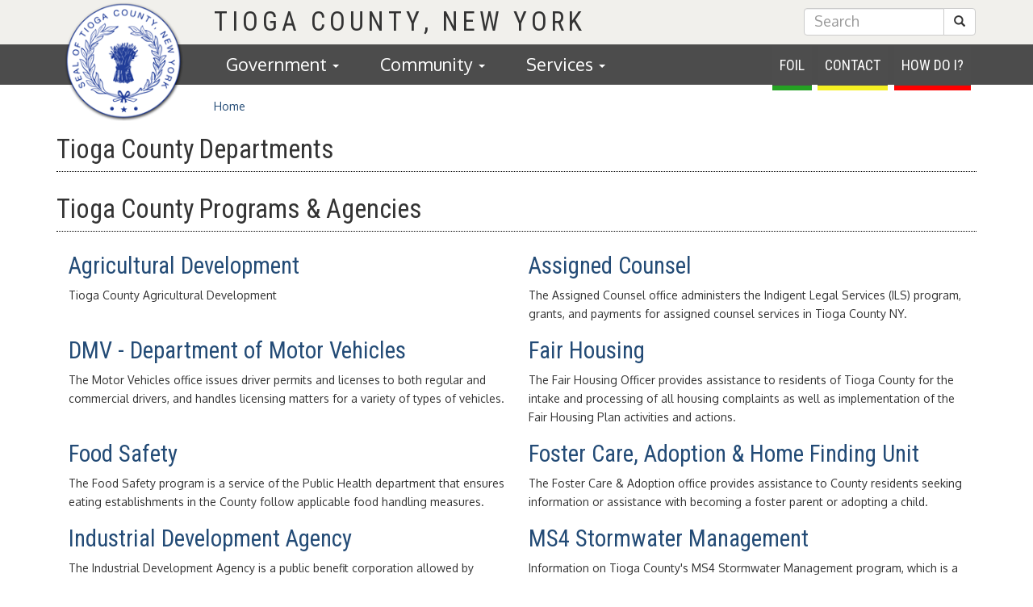

--- FILE ---
content_type: text/html; charset=utf-8
request_url: https://tiogacountyny.com/programs-agencies/
body_size: 7105
content:



<!DOCTYPE html>
<html lang="en">
<head>
    <meta charset="utf-8">
    <meta http-equiv="X-UA-Compatible" content="IE=edge">
    <meta name="viewport" content="width=device-width, initial-scale=1">
    <meta name="description" content="Tioga County, New York Government Website" />
    <title>Tioga County, New York Government - Programs &amp; Agencies</title>
    <link href="https://fonts.googleapis.com/css?family=Oxygen|Roboto+Condensed" rel="stylesheet">
    <link href="/DependencyHandler.axd?s=L2Nzcy9ib290c3RyYXAvYm9vdHN0cmFwLm1pbi5jc3M7L2Nzcy9zaXRlLXNjcmVlbi5jc3M7L2Nzcy9mb250LWF3ZXNvbWUuY3NzOw&amp;t=Css&amp;cdv=912087117" type="text/css" rel="stylesheet"/>
    <!-- HTML5 shim and Respond.js for IE8 support of HTML5 elements and media queries -->
    <!-- WARNING: Respond.js doesn't work if you view the page via file:// -->
    <!--[if lt IE 9]>
      <script src="https://oss.maxcdn.com/html5shiv/3.7.2/html5shiv.min.js"></script>
      <script src="https://oss.maxcdn.com/respond/1.4.2/respond.min.js"></script>
    <![endif]-->
</head>
<body data-node="3025">
    <!-- tpl updated 10/29/18 -->
    



<!-- tpl updated 11/28/18 -->
<div id="tioga-mobile-header" class="visible-sm-block visible-xs-block">
    <nav class="navbar navbar-default navbar-fixed-top">
        <div class="container">
            <!-- Brand and toggle get grouped for better mobile display -->
            <div class="navbar-header">
                <button type="button" class="navbar-toggle collapsed" data-toggle="collapse" data-target="#bs-example-navbar-collapse-1">
                    <span class="sr-only">Toggle navigation</span>
                    <span class="icon-bar"></span>
                    <span class="icon-bar"></span>
                    <span class="icon-bar"></span>
                </button>
                <a class="navbar-brand uppercase font-secondary" href="/">Tioga County, NY</a>
            </div>

            <!-- Collect the nav links, forms, and other content for toggling -->
            <div class="collapse navbar-collapse" id="bs-example-navbar-collapse-1">
                    <ul class="nav navbar-nav">
                <li class="dropdown">
                    <a href="#" class="dropdown-toggle" data-toggle="dropdown" role="button" aria-haspopup="true" aria-expanded="false">Government <span class="caret"></span></a>
                        <ul class="dropdown-menu" role="menu">
            <li>
                        <a href="/foil-page/" alt="FOIL Request">FOIL Request</a>

            </li>
            <li>
                        <a href="/departments/legislature/" alt="Contact My Legislator">Contact My Legislator</a>

            </li>
            <li>
                        <a href="/compliance-and-title-vi/" alt="Compliance and Title VI">Compliance and Title VI</a>

            </li>
                <li class="divider"><hr /></li>
            <li>
                        <a href="/departments/" alt="Department Directory">Department Directory</a>

            </li>
            <li>
                        <a href="/contact-directory/" alt="Contact Directory">Contact Directory</a>

            </li>
            <li>
                        <a href="/document-library/" alt="Document Library">Document Library</a>

            </li>
            <li>
                        <a href="/events-calendar/" alt="Meeting and Event Calendar">Meeting and Event Calendar</a>

            </li>
            <li>
                        <a href="/news-page/" alt="News Archive">News Archive</a>

            </li>
    </ul>

                </li>
                <li class="dropdown">
                    <a href="#" class="dropdown-toggle" data-toggle="dropdown" role="button" aria-haspopup="true" aria-expanded="false">Community <span class="caret"></span></a>
                        <ul class="dropdown-menu" role="menu">
            <li>
                        <a href="/census-and-demographic-data-page/" alt="Census and Demographic Data">Census and Demographic Data</a>

            </li>
                <li class="divider"><hr /></li>
            <li>
                        <a href="/community-agencies-page/" alt="Community Agencies">Community Agencies</a>

            </li>
            <li>
                        <a href="/towns-and-villages-page/" alt="Towns and Villages">Towns and Villages</a>

            </li>
            <li>
                        <a href="/school-districts-page/" alt="School Districts">School Districts</a>

            </li>
            <li>
                        <a href="/tioga-county-foundations-portal/" alt="Tioga County Foundations Portal">Tioga County Foundations Portal</a>

            </li>
    </ul>

                </li>
                <li class="dropdown">
                    <a href="#" class="dropdown-toggle" data-toggle="dropdown" role="button" aria-haspopup="true" aria-expanded="false">Services <span class="caret"></span></a>
                        <ul class="dropdown-menu" role="menu">
            <li>
                        <a href="/departments/real-property-assessment-rolls/" alt="Assessment Rolls">Assessment Rolls</a>

            </li>
            <li>
                        <a href="/departments/board-of-elections/" alt="Election Results">Election Results</a>

            </li>
                <li class="divider"><hr /></li>
            <li>
                        <a href="/departments/personnel-civil-service/" alt="Employment \ Career Opportunities">Employment \ Career Opportunities</a>

            </li>
                <li class="divider"><hr /></li>
            <li>
                        <a href="/recycling-and-disposal-lookup-guide/" alt="Recycling and Disposal Lookup Guide">Recycling and Disposal Lookup Guide</a>

            </li>
            <li>
                        <a href="https://tioga-county-one-map-tiogacountyny.hub.arcgis.com/" alt="GIS Portal" target="_blank">GIS Portal</a>

            </li>
            <li>
                        <a href="https://beacon.schneidercorp.com/Application.aspx?App=TiogaCountyNY&amp;PageType=Search" alt="Real Property Data Viewer" target="_blank">Real Property Data Viewer</a>

            </li>
            <li>
                        <a href="https://clerk.tiogacountyny.gov/esearch" alt="County Clerk eSearch Tool" target="_blank">County Clerk eSearch Tool</a>

            </li>
            <li>
                        <a href="/local-laws-page/" alt="Local Laws Search Tool">Local Laws Search Tool</a>

            </li>
            <li>
                        <a href=" https://gettherescny.org/home" alt="Get There Mobility Management Project" target="_blank">Get There Mobility Management Project</a>

            </li>
    </ul>

                </li>

    </ul>

                <ul class="nav navbar-nav navbar-right uppercase">
                    <li><a href="/foil">Foil</a></li>
                    <li><a href="/contact-directory">Contact</a></li>
                    <li>
                        <a href="/how-do-i">How Do I...?</a>
                    </li>
                </ul>
            </div><!-- /.navbar-collapse -->
        </div><!-- /.container-fluid -->
    </nav>
</div>
    <div id="tioga-header" class="visible-md-block visible-lg-block">
        <div class="tioga-header-inner center-block pos-relative">
            <div class="container">
                


<!-- tpl updated 10/27/18 -->
<div class="row">
    <div class="col-md-2" style="pointer-events: all;">
        <a href="/" title="Go to Home Page" aria-label="Go to Home Page"><span class="sr-only">Homepage</span><img role="presentation" height="150" width="150" src="/Images/county-seal.png" alt="Tioga County, New York Seal" class="center-block county-seal" /></a>
    </div>
    <div class="col-md-10">
        <div class="row">
            <div id="site-header" class="col-md-9">
                <h1 class="text-uppercase no-margin no-padding"><strong>Tioga County</strong></h1>
            </div>
            <div id="site-search" class="col-md-3 text-right">
                <form action="/search" class="no-margin" role="search" title="Search The Website">
                    <div class="input-group">
                        <input type="text" class="form-control" aria-label="Enter Search Term" title="Enter Search Term" placeholder="Search" name="q">
                        <div class="input-group-btn">
                            <button class="btn btn-default" role="button" title="Submit Search" type="submit">
                                <span class="sr-only">Submit Search</span>
                                <i role="presentation" class="glyphicon glyphicon-search"></i>
                            </button>
                        </div>
                    </div>
                </form>
            </div>
        </div>
        <div class="row">
            <div id="main-nav" class="col-md-12">
                <div id="action-tabs">
                    <ul class="list-inline no-margin font-secondary uppercase">
                        <li><a href="/foil" aria-label="Foil Request Form" title="Foil Request Form">Foil</a></li>
                        <li><a href="/contact-directory" aria-label="Contact Directory" title="Contact Directory">Contact</a></li>
                        <li>
                            <a href="/how-do-i" title="How Do I...?" aria-label="How Do I?">How Do I?</a>
                        </li>
                    </ul>
                </div>
                <!--nav-->
                    <ul class="nav navbar-nav no-margin no-padding">
                <li class="dropdown">
                    <a aria-label="Government" title="Government" data-toggle="collapse" data-parent="#menu-panels" href="#menu-Government">Government <span class="caret"></span></a>
                </li>
                <li class="dropdown">
                    <a aria-label="Community" title="Community" data-toggle="collapse" data-parent="#menu-panels" href="#menu-Community">Community <span class="caret"></span></a>
                </li>
                <li class="dropdown">
                    <a aria-label="Services" title="Services" data-toggle="collapse" data-parent="#menu-panels" href="#menu-Services">Services <span class="caret"></span></a>
                </li>

    </ul>

            </div>
        </div>
    </div>
</div>

<div class="row no-gutters">
    <div class="col-md-12" id="menu-panels-wrapper">
        <div class="row">
            <div class="col-md-7 col-md-offset-2">
                <!-- menuPanels -->
                    <div id="menu-panels" style="pointer-events: all;" data-items="3">
        <div class="panel">
                <!-- Government -->
                <!-- 8-->
                    <div id="menu-Government" class="row no-gutters collapse">
                        <div class="col-md-12">
                            <ul class="nav">
                                    <li>
                                                <a href="/foil-page/" alt="FOIL Request">FOIL Request</a>

                                    </li>
                                    <li>
                                                <a href="/departments/legislature/" alt="Contact My Legislator">Contact My Legislator</a>

                                    </li>
                                    <li>
                                                <a href="/compliance-and-title-vi/" alt="Compliance and Title VI">Compliance and Title VI</a>

                                    </li>
                                        <li class="divider"><hr /></li>
                                    <li>
                                                <a href="/departments/" alt="Department Directory">Department Directory</a>

                                    </li>
                                    <li>
                                                <a href="/contact-directory/" alt="Contact Directory">Contact Directory</a>

                                    </li>
                                    <li>
                                                <a href="/document-library/" alt="Document Library">Document Library</a>

                                    </li>
                                    <li>
                                                <a href="/events-calendar/" alt="Meeting and Event Calendar">Meeting and Event Calendar</a>

                                    </li>
                                    <li>
                                                <a href="/news-page/" alt="News Archive">News Archive</a>

                                    </li>
                            </ul>
                        </div>
                    </div>
                <!-- Community -->
                <!-- 5-->
                    <div id="menu-Community" class="row no-gutters collapse">
                        <div class="col-md-12">
                            <ul class="nav">
                                    <li>
                                                <a href="/census-and-demographic-data-page/" alt="Census and Demographic Data">Census and Demographic Data</a>

                                    </li>
                                        <li class="divider"><hr /></li>
                                    <li>
                                                <a href="/community-agencies-page/" alt="Community Agencies">Community Agencies</a>

                                    </li>
                                    <li>
                                                <a href="/towns-and-villages-page/" alt="Towns and Villages">Towns and Villages</a>

                                    </li>
                                    <li>
                                                <a href="/school-districts-page/" alt="School Districts">School Districts</a>

                                    </li>
                                    <li>
                                                <a href="/tioga-county-foundations-portal/" alt="Tioga County Foundations Portal">Tioga County Foundations Portal</a>

                                    </li>
                            </ul>
                        </div>
                    </div>
                <!-- Services -->
                <!-- 9-->
                    <div id="menu-Services" class="row no-gutters collapse">
                        <div class="col-md-12">
                            <ul class="nav">
                                    <li>
                                                <a href="/departments/real-property-assessment-rolls/" alt="Assessment Rolls">Assessment Rolls</a>

                                    </li>
                                    <li>
                                                <a href="/departments/board-of-elections/" alt="Election Results">Election Results</a>

                                    </li>
                                        <li class="divider"><hr /></li>
                                    <li>
                                                <a href="/departments/personnel-civil-service/" alt="Employment \ Career Opportunities">Employment \ Career Opportunities</a>

                                    </li>
                                        <li class="divider"><hr /></li>
                                    <li>
                                                <a href="/recycling-and-disposal-lookup-guide/" alt="Recycling and Disposal Lookup Guide">Recycling and Disposal Lookup Guide</a>

                                    </li>
                                    <li>
                                                <a href="https://tioga-county-one-map-tiogacountyny.hub.arcgis.com/" alt="GIS Portal" target="_blank">GIS Portal</a>

                                    </li>
                                    <li>
                                                <a href="https://beacon.schneidercorp.com/Application.aspx?App=TiogaCountyNY&amp;PageType=Search" alt="Real Property Data Viewer" target="_blank">Real Property Data Viewer</a>

                                    </li>
                                    <li>
                                                <a href="https://clerk.tiogacountyny.gov/esearch" alt="County Clerk eSearch Tool" target="_blank">County Clerk eSearch Tool</a>

                                    </li>
                                    <li>
                                                <a href="/local-laws-page/" alt="Local Laws Search Tool">Local Laws Search Tool</a>

                                    </li>
                                    <li>
                                                <a href=" https://gettherescny.org/home" alt="Get There Mobility Management Project" target="_blank">Get There Mobility Management Project</a>

                                    </li>
                            </ul>
                        </div>
                    </div>
        </div>
    </div>

            </div>
            <div class="col-md-3">
                &nbsp;
            </div>
        </div>
    </div>
</div>

            </div>
        </div>
    </div>
    <div id="container-main" class="container">

        <!-- tpl updated 10/22/18 -->
<div class="row page-header">
    <div class="background-light">
        <div class="col-md-10 col-md-offset-2">
            


<ol class="breadcrumb">
            <li><a href="/">Home</a></li>
</ol>


        </div>
    </div>
</div>        <div class="row">
            <div class="col-md-12">
                <div class="page-title">
                    <h1>Tioga County Departments</h1>
                </div>
            </div>
            <div class="col-md-12">
                <div style="display: flex; flex-direction: row; flex-wrap: wrap; width: 100%;">

                </div>
            </div>
        </div>
        <div class="row">
            <div class="col-md-12">
                <div class="page-title">
                    <h1>Tioga County Programs &amp; Agencies</h1>
                </div>
            </div>
            <div class="col-md-12">
                <div style="display: flex; flex-direction: row; flex-wrap: wrap; width: 100%;">
                                    <div class="col-md-6 col-xs-12">
                                        <h2 class="heading"><a href="/programs-agencies/agricultural-development/">Agricultural Development</a></h2>
                                            <div class="hidden-sm hidden-xs"><p>Tioga County Agricultural Development</p></div>
                                        <hr class="visible-xs" />
                                    </div>
                                    <div class="col-md-6 col-xs-12">
                                        <h2 class="heading"><a href="/programs-agencies/assigned-counsel/">Assigned Counsel</a></h2>
                                            <div class="hidden-sm hidden-xs"><p>The Assigned Counsel office administers the Indigent Legal Services (ILS) program, grants, and payments for assigned counsel services in Tioga County NY.</p></div>
                                        <hr class="visible-xs" />
                                    </div>
                                    <div class="col-md-6 col-xs-12">
                                        <h2 class="heading"><a href="/programs-agencies/dmv-department-of-motor-vehicles/">DMV - Department of Motor Vehicles</a></h2>
                                            <div class="hidden-sm hidden-xs"><p>The Motor Vehicles office issues driver permits and licenses to both regular and commercial drivers, and handles licensing matters for a variety of types of vehicles.</p></div>
                                        <hr class="visible-xs" />
                                    </div>
                                    <div class="col-md-6 col-xs-12">
                                        <h2 class="heading"><a href="/programs-agencies/fair-housing/">Fair Housing</a></h2>
                                            <div class="hidden-sm hidden-xs"><p>The Fair Housing Officer provides assistance to residents of Tioga County for the intake and processing of all housing complaints as well as implementation of the Fair Housing Plan activities and actions.</p></div>
                                        <hr class="visible-xs" />
                                    </div>
                                    <div class="col-md-6 col-xs-12">
                                        <h2 class="heading"><a href="/programs-agencies/food-safety/">Food Safety</a></h2>
                                            <div class="hidden-sm hidden-xs"><p>The Food Safety program is a service of the Public Health department that ensures eating establishments in the County follow applicable food handling measures.</p></div>
                                        <hr class="visible-xs" />
                                    </div>
                                    <div class="col-md-6 col-xs-12">
                                        <h2 class="heading"><a href="/programs-agencies/foster-care-adoption/">Foster Care, Adoption &amp; Home Finding Unit</a></h2>
                                            <div class="hidden-sm hidden-xs"><p>The Foster Care &amp; Adoption office provides assistance to County residents seeking information or assistance with becoming a foster parent or adopting a child.</p></div>
                                        <hr class="visible-xs" />
                                    </div>
                                    <div class="col-md-6 col-xs-12">
                                        <h2 class="heading"><a href="/programs-agencies/industrial-development-agency/">Industrial Development Agency</a></h2>
                                            <div class="hidden-sm hidden-xs"><p>The Industrial Development Agency is a public benefit corporation allowed by State law to promote economic development in the County through the use of financial incentives for private entities.</p></div>
                                        <hr class="visible-xs" />
                                    </div>
                                    <div class="col-md-6 col-xs-12">
                                        <h2 class="heading"><a href="/programs-agencies/ms4-stormwater-management/">MS4 Stormwater Management</a></h2>
                                            <div class="hidden-sm hidden-xs"><p>Information on Tioga County&#39;s MS4 Stormwater Management program, which is a part of the larger regional plan.</p></div>
                                        <hr class="visible-xs" />
                                    </div>
                                    <div class="col-md-6 col-xs-12">
                                        <h2 class="heading"><a href="/programs-agencies/property-development-corporation/">Property Development Corporation</a></h2>
                                            <div class="hidden-sm hidden-xs"><p>The Tioga County Property Development Corporation, a New York Land Bank, was established to foster economic and community development by acquiring, holding, managing, developing and marketing distressed, vacant, abandoned, tax foreclosed and under-utilized residential and commercial properties.</p></div>
                                        <hr class="visible-xs" />
                                    </div>
                                    <div class="col-md-6 col-xs-12">
                                        <h2 class="heading"><a href="/programs-agencies/soil-and-water/">Tioga County Soil and Water Conservation District</a></h2>
                                            <div class="hidden-sm hidden-xs"><p>The Tioga County Soil and Water Conservation District handles planning and management of water quality and natural resources throughout the County.</p></div>
                                        <hr class="visible-xs" />
                                    </div>
                                    <div class="col-md-6 col-xs-12">
                                        <h2 class="heading"><a href="/programs-agencies/suicide-prevention-coalition/">Suicide Prevention Coalition</a></h2>
                                            <div class="hidden-sm hidden-xs"><p>The Coalition’s mission is to connect those touched by suicide to helpful resources, increase public awareness about suicide and effective prevention, and to provide education, training resources and coordinated community services to the public.</p></div>
                                        <hr class="visible-xs" />
                                    </div>
                                    <div class="col-md-6 col-xs-12">
                                        <h2 class="heading"><a href="/programs-agencies/sustainability-recycling/">Sustainability</a></h2>
                                            <div class="hidden-sm hidden-xs"><p>The Recycling program encourages the diversion of recyclable waste from landfills to recycling centers and manages the County-wide curbside recycling program.</p></div>
                                        <hr class="visible-xs" />
                                    </div>
                                    <div class="col-md-6 col-xs-12">
                                        <h2 class="heading"><a href="/programs-agencies/tioga-career-center/">Tioga Career Center</a></h2>
                                            <div class="hidden-sm hidden-xs"><p>The Tioga Career Center provides employment services to businesses and individuals in the County.</p></div>
                                        <hr class="visible-xs" />
                                    </div>
                                    <div class="col-md-6 col-xs-12">
                                        <h2 class="heading"><a href="/programs-agencies/tioga-county-local-development-corporation/">Local Development Corporation</a></h2>
                                            <div class="hidden-sm hidden-xs"><p>The Tioga County Local Development Corporation (TCLDC) is directly responsible for the support, guidance, and oversight of the Tioga County Tourism Office which promotes attractions, the rural character, quality of life, and charm of the County to attract out-of-county visitors.</p></div>
                                        <hr class="visible-xs" />
                                    </div>
                                    <div class="col-md-6 col-xs-12">
                                        <h2 class="heading"><a href="/programs-agencies/tioga-county-reap-zone/">Tioga County REAP Zone</a></h2>
                                            <div class="hidden-sm hidden-xs"><p>Tioga County REAP Zone is one of five REAP Zones designated in the country that offers community development funding and technical assistance from USDA Rural Development to Tioga County and its municipalities.</p></div>
                                        <hr class="visible-xs" />
                                    </div>
                                    <div class="col-md-6 col-xs-12">
                                        <h2 class="heading"><a href="/programs-agencies/tioga-tobacco-asset-securitization-corporation/">Tioga Tobacco Asset Securitization Corporation</a></h2>
                                            <div class="hidden-sm hidden-xs"><p>Tioga Tobacco Asset Securitization Corporation</p></div>
                                        <hr class="visible-xs" />
                                    </div>
                                    <div class="col-md-6 col-xs-12">
                                        <h2 class="heading"><a href="/programs-agencies/youth-bureau/">Youth Bureau</a></h2>
                                            <div class="hidden-sm hidden-xs"><p>The Youth Bureau promotes the physical, emotional, and social well being of youth in the community through funding, activities, and coordination with other entities.</p></div>
                                        <hr class="visible-xs" />
                                    </div>

                </div>
            </div>
        </div>


    </div>
    <div class="clearfix"></div>
    <footer id="site-footer" class="background-default hidden-sm hidden-xs">
        <div class="container" style="position: relative;">
            <div class="row">
                <div class="col-md-2">
                    <img role="presentation" src="/Images/county-seal.png?width=120" alt="Tioga County Seal" width="120" height="120" class="center-block img-responsive" />
                </div>
                <div class="col-md-3">
                    <address class="font-size-medium" aria-label="Address and Phone Number">
                        <strong>Tioga County</strong><br />
                        <strong>56 Main Street</strong><br />
                        <strong>Owego, NY 13827</strong><br />
                        <small><i role="presentation" class="fa fa-phone"></i><span class="sr-only">Telephone</span> 607-687-8200<br /></small>
                    </address>
                </div>
                <div class="col-md-7">
                    <div class="container-fluid">
                        <div class="row">
                            <div class="col-md-6">&nbsp;</div>
                            <div class="col-md-6">
                                <form action="/search" title="Search Form" class="no-margin text-right" role="search">
                                    <div class="input-group">
                                        <input type="text" class="form-control" title="Search Term" placeholder="Search" name="q">
                                        <div class="input-group-btn">
                                            <button class="btn btn-default" title="Submit Search" type="submit"><i class="glyphicon glyphicon-search" aria-label="Submit Search"></i></button>
                                        </div>
                                    </div>
                                </form>
                                        <br /><a class="btn btn-primary show-directory" href="#" aria-expanded="true">View Department Directory &nbsp;&raquo;</a>


                            </div>
                        </div>

                    </div>
                </div>

            </div>
        </div>
    </footer>

    <!-- tpl updated 10/27/18 -->
    <div id="department-directory">
    <div class="container background-default">
        <div class="row" id="department-directory-content">
            <div class="background-default hidden-xs">
                <div class="row">
                    <div class="col-md-12">
                        <header class="pad">
                            <a href="#" alt="Close Directory" class="btn btn-primary pull-right show-directory"><i class="fa fa-close"></i>&nbsp;Close</a>
                            <h1 class="uppercase font-heavy no-margin"><i class="fa fa-building"></i>&nbsp;&nbsp;<a href="/departments" title="Department Directory">Departments</a></h1>
                        </header>
                    </div>
                </div>
                <div class="background-xtra-dark">
                    <div class="row">
                        <section class="featured-links">
                                    <div class="link">
                                        <a href="/departments/board-of-elections/" title="Board of Elections" class="font-secondary uppercase">Board of Elections</a>
                                    </div>
                                    <div class="link">
                                        <a href="/departments/coroner/" title="Coroner" class="font-secondary uppercase">Coroner</a>
                                    </div>
                                    <div class="link">
                                        <a href="/departments/county-administrator/" title="County Administrator" class="font-secondary uppercase">County Administrator</a>
                                    </div>
                                    <div class="link">
                                        <a href="/departments/county-attorney/" title="County Attorney" class="font-secondary uppercase">County Attorney</a>
                                    </div>
                                    <div class="link">
                                        <a href="/departments/county-clerk/" title="County Clerk" class="font-secondary uppercase">County Clerk</a>
                                    </div>
                                    <div class="link">
                                        <a href="/departments/district-attorney/" title="District Attorney" class="font-secondary uppercase">District Attorney</a>
                                    </div>
                                    <div class="link">
                                        <a href="/departments/economic-development-planning/" title="Economic Development &amp; Planning" class="font-secondary uppercase">Economic Development & Planning</a>
                                    </div>
                                    <div class="link">
                                        <a href="/departments/emergency-services/" title="Emergency Services" class="font-secondary uppercase">Emergency Services</a>
                                    </div>
                                    <div class="link">
                                        <a href="/departments/historian/" title="Historian" class="font-secondary uppercase">Historian</a>
                                    </div>
                                    <div class="link">
                                        <a href="/departments/information-technology/" title="Information Technology" class="font-secondary uppercase">Information Technology</a>
                                    </div>
                                    <div class="link">
                                        <a href="/departments/legislature/" title="Legislature" class="font-secondary uppercase">Legislature</a>
                                    </div>
                                    <div class="link">
                                        <a href="/departments/legislative-clerk/" title="Legislative Clerk" class="font-secondary uppercase">Legislative Clerk</a>
                                    </div>
                                    <div class="link">
                                        <a href="/departments/mental-hygiene/" title="Mental Hygiene" class="font-secondary uppercase">Mental Hygiene</a>
                                    </div>
                                    <div class="link">
                                        <a href="/departments/personnel-civil-service/" title="Personnel &amp; Civil Service" class="font-secondary uppercase">Personnel & Civil Service</a>
                                    </div>
                                    <div class="link">
                                        <a href="/departments/probation/" title="Probation" class="font-secondary uppercase">Probation</a>
                                    </div>
                                    <div class="link">
                                        <a href="/departments/public-defender/" title="Public Defender" class="font-secondary uppercase">Public Defender</a>
                                    </div>
                                    <div class="link">
                                        <a href="/departments/public-health/" title="Public Health" class="font-secondary uppercase">Public Health</a>
                                    </div>
                                    <div class="link">
                                        <a href="/departments/public-works/" title="Public Works" class="font-secondary uppercase">Public Works</a>
                                    </div>
                                    <div class="link">
                                        <a href="/departments/real-property-assessment-rolls/" title="Real Property &amp; Assessment Rolls" class="font-secondary uppercase">Real Property & Assessment Rolls</a>
                                    </div>
                                    <div class="link">
                                        <a href="/departments/sheriff/" title="Sheriff" class="font-secondary uppercase">Sheriff</a>
                                    </div>
                                    <div class="link">
                                        <a href="/departments/social-services/" title="Social Services" class="font-secondary uppercase">Social Services</a>
                                    </div>
                                    <div class="link">
                                        <a href="/departments/treasurer/" title="Treasurer" class="font-secondary uppercase">Treasurer</a>
                                    </div>
                                    <div class="link">
                                        <a href="/departments/veterans-service-agency/" title="Veterans&#39; Service Agency" class="font-secondary uppercase">Veterans' Service Agency</a>
                                    </div>

                        </section>
                    </div>
                </div>
            </div>
            <div class="background-default hidden-xs">
                <div class="row">
                    <div class="col-md-12">
                        <header class="pad">
                            <h1 class="uppercase font-heavy no-margin"><i class="fa fa-umbrella"></i>&nbsp;&nbsp;<a href="/departments" title="Programs and Agencies">Programs &amp; Agencies</a></h1>
                        </header>
                    </div>
                </div>
                <div class="background-xtra-dark">
                    <div class="row">
                        <section class="featured-links">
                                    <div class="link">
                                        <a href="/programs-agencies/agricultural-development/" title="Agricultural Development" class="font-secondary uppercase">Agricultural Development</a>
                                    </div>
                                    <div class="link">
                                        <a href="/programs-agencies/assigned-counsel/" title="Assigned Counsel" class="font-secondary uppercase">Assigned Counsel</a>
                                    </div>
                                    <div class="link">
                                        <a href="/programs-agencies/dmv-department-of-motor-vehicles/" title="DMV - Department of Motor Vehicles" class="font-secondary uppercase">DMV - Department of Motor Vehicles</a>
                                    </div>
                                    <div class="link">
                                        <a href="/programs-agencies/fair-housing/" title="Fair Housing" class="font-secondary uppercase">Fair Housing</a>
                                    </div>
                                    <div class="link">
                                        <a href="/programs-agencies/food-safety/" title="Food Safety" class="font-secondary uppercase">Food Safety</a>
                                    </div>
                                    <div class="link">
                                        <a href="/programs-agencies/foster-care-adoption/" title="Foster Care &amp; Adoption" class="font-secondary uppercase">Foster Care & Adoption</a>
                                    </div>
                                    <div class="link">
                                        <a href="/programs-agencies/industrial-development-agency/" title="Industrial Development Agency" class="font-secondary uppercase">Industrial Development Agency</a>
                                    </div>
                                    <div class="link">
                                        <a href="/programs-agencies/ms4-stormwater-management/" title="MS4 Stormwater Management" class="font-secondary uppercase">MS4 Stormwater Management</a>
                                    </div>
                                    <div class="link">
                                        <a href="/programs-agencies/property-development-corporation/" title="Property Development Corporation" class="font-secondary uppercase">Property Development Corporation</a>
                                    </div>
                                    <div class="link">
                                        <a href="/programs-agencies/sustainability-recycling/" title="Sustainability/Recycling" class="font-secondary uppercase">Sustainability/Recycling</a>
                                    </div>
                                    <div class="link">
                                        <a href="/programs-agencies/soil-and-water/" title="Soil and Water" class="font-secondary uppercase">Soil and Water</a>
                                    </div>
                                    <div class="link">
                                        <a href="/programs-agencies/suicide-prevention-coalition/" title="Suicide Prevention Coalition" class="font-secondary uppercase">Suicide Prevention Coalition</a>
                                    </div>
                                    <div class="link">
                                        <a href="/programs-agencies/tioga-career-center/" title="Tioga Career Center" class="font-secondary uppercase">Tioga Career Center</a>
                                    </div>
                                    <div class="link">
                                        <a href="/programs-agencies/tioga-tobacco-asset-securitization-corporation/" title="Tioga Tobacco Asset Securitization Corporation" class="font-secondary uppercase">Tioga Tobacco Asset Securitization Corporation</a>
                                    </div>
                                    <div class="link">
                                        <a href="/programs-agencies/youth-bureau/" title="Youth Bureau" class="font-secondary uppercase">Youth Bureau</a>
                                    </div>
                                    <div class="link">
                                        <a href="/programs-agencies/tioga-county-local-development-corporation/" title="Tioga County Local Development Corporation" class="font-secondary uppercase">Tioga County Local Development Corporation</a>
                                    </div>
                                    <div class="link">
                                        <a href="/programs-agencies/tioga-county-reap-zone/" title="Tioga County REAP Zone" class="font-secondary uppercase">Tioga County REAP Zone</a>
                                    </div>

                        </section>
                    </div>
                </div>
            </div>
        </div>
    </div>
</div>

    <div class="visible-sm visible-xs footer-spacer">&nbsp;</div>

    <div id="tioga-mobile-footer" class="visible-sm-block visible-xs-block">
    <nav class="navbar navbar-default navbar-fixed-bottom">
        <div class="container-fluid">
            <div class="row">
                <div class="col-md-12">
                    <div class="pad-tight">
                        <ul class="nav nav-pills font-size-medium">
                            <li role="presentation"><a href="/" title="Home"><i class="fa fa-home"></i></a></li>
                            <li role="presentation"><a href="/departments" title="Contact"><i class="fa fa-info"></i></a></li>
                            <li role="presentation"><a href="tel:+1 6076878200" title="Telephone"><i class="fa fa-phone"></i></a></li>
                            <li role="presentation"><a href="/contact" title="Email"><i class="fa fa-envelope"></i></a></li>
                            <li role="presentation"><a href="#" title="Search" class="mobile-search-o"><i class="fa fa-search"></i></a></li>
                        </ul>
                    </div>
                </div>
            </div>
            <div class="row" id="mobile-search">
                <div class="col-md-12">
                    <form class="pad-tight" action="/search" title="Search" role="search">
                        <div class="input-group">
                            <input type="text" class="form-control" title="Search Term" placeholder="Search" name="q">
                            <div class="input-group-btn">
                                <button class="btn btn-default" title="Submit Search" type="submit"><i class="glyphicon glyphicon-search"></i></button>
                            </div>
                        </div>
                    </form>
                </div>
            </div>
        </div><!-- /.container-fluid -->
    </nav>
</div>

    <script src="https://ajax.googleapis.com/ajax/libs/jquery/3.4.1/jquery.min.js" type="1d0eeecd5ab00d509cf4269e-text/javascript"></script><script src="/DependencyHandler.axd?s=L1NjcmlwdHMvQm9vdHN0cmFwL2Jvb3RzdHJhcC5taW4uanM7L1NjcmlwdHMvUGx1Z2lucy9ib290c3RyYXAtdGFiY29sbGFwc2UuanM7L1NjcmlwdHMvcGx1Z2lucy9wb2ludGVyLWV2ZW50cy1wb2x5ZmlsbC5qczsvU2NyaXB0cy9UaW9nYS9nbG9iYWwuanM7&amp;t=Javascript&amp;cdv=912087117" type="1d0eeecd5ab00d509cf4269e-text/javascript"></script><script src="https://cdnjs.cloudflare.com/ajax/libs/jquery-validate/1.19.2/jquery.validate.min.js" type="1d0eeecd5ab00d509cf4269e-text/javascript"></script><script src="https://cdnjs.cloudflare.com/ajax/libs/jquery-validation-unobtrusive/3.2.11/jquery.validate.unobtrusive.min.js" type="1d0eeecd5ab00d509cf4269e-text/javascript"></script>
    
        <!-- Tioga County, NY -->
<script src="/cdn-cgi/scripts/7d0fa10a/cloudflare-static/rocket-loader.min.js" data-cf-settings="1d0eeecd5ab00d509cf4269e-|49" defer></script><script defer src="https://static.cloudflareinsights.com/beacon.min.js/vcd15cbe7772f49c399c6a5babf22c1241717689176015" integrity="sha512-ZpsOmlRQV6y907TI0dKBHq9Md29nnaEIPlkf84rnaERnq6zvWvPUqr2ft8M1aS28oN72PdrCzSjY4U6VaAw1EQ==" data-cf-beacon='{"version":"2024.11.0","token":"50da8ac6e2034d8bb8d7530aef8e2ce1","r":1,"server_timing":{"name":{"cfCacheStatus":true,"cfEdge":true,"cfExtPri":true,"cfL4":true,"cfOrigin":true,"cfSpeedBrain":true},"location_startswith":null}}' crossorigin="anonymous"></script>
</body>
</html>